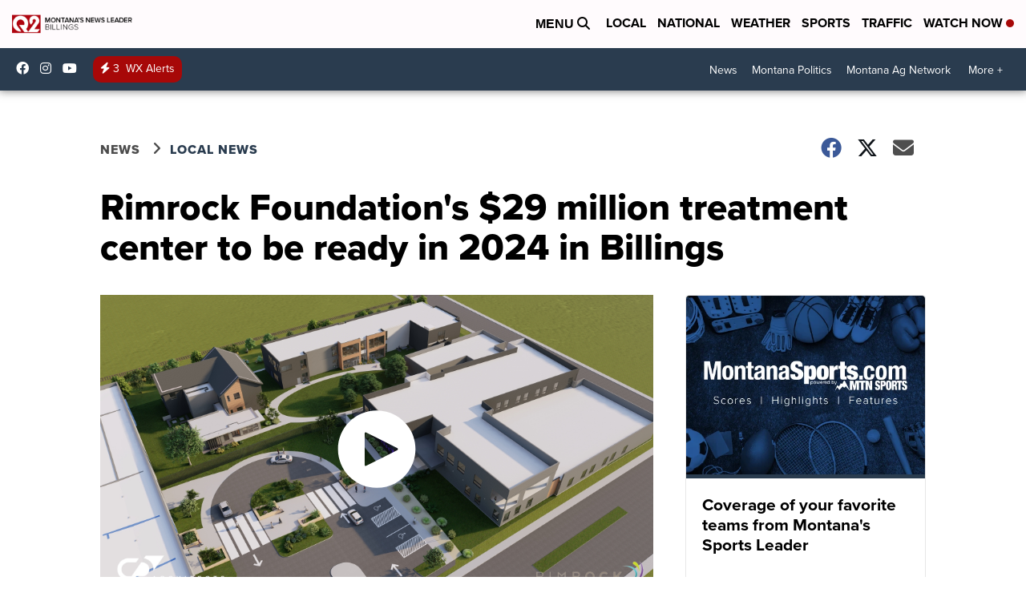

--- FILE ---
content_type: application/javascript; charset=utf-8
request_url: https://fundingchoicesmessages.google.com/f/AGSKWxVI8IjHjPKXZnflqUFO1fkYMgvguzPncprguickScZh4AvEbWNfFjlAySLBGSlB4j7_ul_IzCOrjjyvLPRuRsFjE9BEF9Bk0G_8C26NcGSZ32ekktcDTNp46mb47UAHdLzbQZq4Mk9Qhu_yeBgZMADgEJomPsJxQV74pWqi-yV5bkgtMJE6qW4UV8f_/_/advertisements..advertmarket./revealads./gexternalad..adengine.
body_size: -1289
content:
window['77dc688b-8917-4ade-ba71-df600399b7e4'] = true;